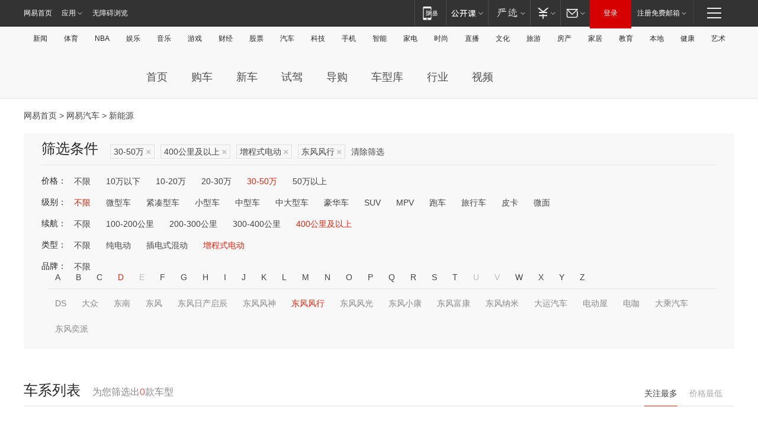

--- FILE ---
content_type: text/html;charset=GBK
request_url: http://product.auto.163.com/search_energy/brandName=16619@duration=above400@energy=zcse@price=30-50/
body_size: 13981
content:
<!DOCTYPE HTML>
<!--[if IE 6 ]> <html id="ne_wrap" class="ne_ua_ie6 ne_ua_ielte8"> <![endif]-->
<!--[if IE 7 ]> <html id="ne_wrap" class="ne_ua_ie7 ne_ua_ielte8"> <![endif]-->
<!--[if IE 8 ]> <html id="ne_wrap" class="ne_ua_ie8 ne_ua_ielte8"> <![endif]-->
<!--[if IE 9 ]> <html id="ne_wrap" class="ne_ua_ie9"> <![endif]-->
<!--[if (gte IE 10)|!(IE)]><!--> <html id="ne_wrap"> <!--<![endif]-->
<head>
    <meta charset="gbk">
    <title>新能源_网易汽车</title>
    <link rel="dns-prefetch" href="//static.ws.126.net">
    <meta name="keywords" content="汽车,汽车网,买车,购车,评测,导购,报价,对比,口碑,汽车报价,国产汽车,大众汽车,丰田汽车,本田汽车,日产汽车," />
    <meta name="description" content="网易汽车_易乐车生活:为您提供最新最全汽车导购,汽车报价,汽车图片,汽车行情,汽车试驾,汽车评测,是服务于购车人群的汽车资讯门户" />
    <script>!function(){window.isNs9=document.documentElement.className.indexOf('ns9')!=-1,nsClsName=' ns12';if(isNs9){return};if(/\?narrow/.test(location.search)||screen.width/10<128&&document.documentElement.clientWidth==screen.width){isNs9=true;nsClsName=' ns9';}document.documentElement.className+=nsClsName;}()</script>
<link href="https://static.ws.126.net/163/f2e/auto/auto.base.2021.css?v7" rel="stylesheet" />
<script src="//static.ws.126.net/163/frontend/libs/antanalysis.min.js"></script>
<script src="//static.ws.126.net/163/frontend/antnest/NTM-3LSDEVVJ-1.js" async="async"></script>
<script src="//static.ws.126.net/f2e/lib/js/ne.js"></script>
<script src="//static.ws.126.net/cnews/js/ntes_jslib_1.x.js" charset="gb2312"></script>
<link href="//static.ws.126.net/163/f2e/auto/product_pc/elec_search//static/css/elec_search.css?ipzgcq" rel="stylesheet"/>
</head>
<body>
<!-- 公共黑色顶部 -->
<!-- /special/ntes_common_model/nte_commonnav2019.html -->



<link rel="stylesheet" href="https://static.ws.126.net/163/f2e/commonnav2019/css/commonnav_headcss-fad753559b.css"/>
<!-- urs -->
<script _keep="true" src="https://urswebzj.nosdn.127.net/webzj_cdn101/message.js" type="text/javascript"></script>
<div class="ntes_nav_wrap" id="js_N_NTES_wrap">
  <div class="ntes-nav" id="js_N_nav">
    <div class="ntes-nav-main clearfix">
            <div class="c-fl" id="js_N_nav_left">
        <a class="ntes-nav-index-title ntes-nav-entry-wide c-fl" href="https://www.163.com/" title="网易首页">网易首页</a>
        <!-- 应用 -->
        <div class="js_N_navSelect ntes-nav-select ntes-nav-select-wide ntes-nav-app  c-fl">
          <a href="https://www.163.com/#f=topnav" class="ntes-nav-select-title ntes-nav-entry-bgblack JS_NTES_LOG_FE">应用
            <em class="ntes-nav-select-arr"></em>
          </a>
          <div class="ntes-nav-select-pop">
            <ul class="ntes-nav-select-list clearfix">
              <li>
                <a href="https://m.163.com/newsapp/#f=topnav">
                  <span>
                    <em class="ntes-nav-app-newsapp">网易新闻</em>
                  </span>
                </a>
              </li>
              <li>
                <a href="https://open.163.com/#f=topnav">
                  <span>
                    <em class="ntes-nav-app-open">网易公开课</em>
                  </span>
                </a>
              </li>
              <li>
                <a href="https://daxue.163.com/offline/download.html">
                  <span>
                    <em class="ntes-nav-app-gaokaozhiyuan">网易高考智愿</em>
                  </span>
                </a>
              </li>
              <li>
                <a href="https://hongcai.163.com/?from=pcsy-button">
                  <span>
                    <em class="ntes-nav-app-hongcai">网易红彩</em>
                  </span>
                </a>
              </li>
              <li>
                <a href="https://u.163.com/aosoutbdbd8">
                  <span>
                    <em class="ntes-nav-app-yanxuan">网易严选</em>
                  </span>
                </a>
              </li>
              <li>
                <a href="https://mail.163.com/client/dl.html?from=mail46">
                  <span>
                    <em class="ntes-nav-app-mail">邮箱大师</em>
                  </span>
                </a>
              </li>
              <li class="last">
                <a href="https://study.163.com/client/download.htm?from=163app&utm_source=163.com&utm_medium=web_app&utm_campaign=business">
                  <span>
                    <em class="ntes-nav-app-study">网易云课堂</em>
                  </span>
                </a>
              </li>
            </ul>
          </div>
        </div>
      </div>
      <div class="c-fr">
        <!-- 片段开始 -->
        <div class="ntes-nav-quick-navigation">
          <a rel="noreferrer"class="ntes-nav-quick-navigation-btn" id="js_N_ntes_nav_quick_navigation_btn" target="_self">
            <em>快速导航
              <span class="menu1"></span>
              <span class="menu2"></span>
              <span class="menu3"></span>
            </em>
          </a>
          <div class="ntes-quicknav-pop" id="js_N_ntes_quicknav_pop">
            <div class="ntes-quicknav-list">
              <div class="ntes-quicknav-content">
                <ul class="ntes-quicknav-column ntes-quicknav-column-1">
                  <li>
                    <h3>
                      <a href="https://news.163.com">新闻</a>
                    </h3>
                  </li>
                  <li>
                    <a href="https://news.163.com/domestic">国内</a>
                  </li>
                  <li>
                    <a href="https://news.163.com/world">国际</a>
                  </li>
                  <li>
                    <a href="https://view.163.com">评论</a>
                  </li>
                  <li>
                    <a href="https://war.163.com">军事</a>
                  </li>
                  <li>
                    <a href="https://news.163.com/special/wangsansanhome/">王三三</a>
                  </li>
                </ul>
                <ul class="ntes-quicknav-column ntes-quicknav-column-2">
                  <li>
                    <h3>
                      <a href="https://sports.163.com">体育</a>
                    </h3>
                  </li>
                  <li>
                    <a href="https://sports.163.com/nba">NBA</a>
                  </li>
                  <li>
                    <a href="https://sports.163.com/cba">CBA</a>
                  </li>
                  <li>
                    <a href="https://sports.163.com/allsports">综合</a>
                  </li>
                  <li>
                    <a href="https://sports.163.com/zc">中超</a>
                  </li>
                  <li>
                    <a href="https://sports.163.com/world">国际足球</a>
                  </li>
                  <li>
                    <a href="https://sports.163.com/yc">英超</a>
                  </li>
                  <li>
                    <a href="https://sports.163.com/xj">西甲</a>
                  </li>
                  <li>
                    <a href="https://sports.163.com/yj">意甲</a>
                  </li>
                </ul>
                <ul class="ntes-quicknav-column ntes-quicknav-column-3">
                  <li>
                    <h3>
                      <a href="https://ent.163.com">娱乐</a>
                    </h3>
                  </li>
                  <li>
                    <a href="https://ent.163.com/star">明星</a>
                  </li>
                  <li>
                    <a href="https://ent.163.com/photo">图片</a>
                  </li>
                  <li>
                    <a href="https://ent.163.com/movie">电影</a>
                  </li>
                  <li>
                    <a href="https://ent.163.com/tv">电视</a>
                  </li>
                  <li>
                    <a href="https://ent.163.com/music">音乐</a>
                  </li>
                  <li>
                    <a href="https://ent.163.com/special/gsbjb/">稿事编辑部</a>
                  </li>
                  <li>
                    <a href="https://ent.163.com/special/focus_ent/">娱乐FOCUS</a>
                  </li>
                </ul>
                <ul class="ntes-quicknav-column ntes-quicknav-column-4">
                  <li>
                    <h3>
                      <a href="https://money.163.com">财经</a>
                    </h3>
                  </li>
                  <li>
                    <a href="https://money.163.com/stock">股票</a>
                  </li>
                  <li>
                    <a href="http://quotes.money.163.com/stock">行情</a>
                  </li>
                  <li>
                    <a href="https://money.163.com/ipo">新股</a>
                  </li>
                  <li>
                    <a href="https://money.163.com/finance">金融</a>
                  </li>
                  <li>
                    <a href="https://money.163.com/fund">基金</a>
                  </li>
                  <li>
                    <a href="https://biz.163.com">商业</a>
                  </li>
                  <li>
                    <a href="https://money.163.com/licai">理财</a>
                  </li>
                </ul>
                <ul class="ntes-quicknav-column ntes-quicknav-column-5">
                  <li>
                    <h3>
                      <a href="https://auto.163.com">汽车</a>
                    </h3>
                  </li>
                  <li>
                    <a href="https://auto.163.com/buy">购车</a>
                  </li>
                  <li>
                    <a href="https://auto.163.com/depreciate">行情</a>
                  </li>
                  <li>
                    <a href="http://product.auto.163.com">车型库</a>
                  </li>
                  <li>
                    <a href="https://auto.163.com/elec">新能源</a>
                  </li>
                  <li>
                    <a href="https://auto.163.com/news">行业</a>
                  </li>
                </ul>
                <ul class="ntes-quicknav-column ntes-quicknav-column-6">
                  <li>
                    <h3>
                      <a href="https://tech.163.com">科技</a>
                    </h3>
                  </li>
                  <li>
                    <a href="https://tech.163.com/telecom/">通信</a>
                  </li>
                  <li>
                    <a href="https://tech.163.com/it">IT</a>
                  </li>
                  <li>
                    <a href="https://tech.163.com/internet">互联网</a>
                  </li>
                  <li>
                    <a href="https://tech.163.com/special/chzt">特别策划</a>
                  </li>
                  <li>
                    <a href="https://tech.163.com/smart/">网易智能</a>
                  </li>
                  <li>
                    <a href="https://hea.163.com/">家电</a>
                  </li>
                </ul>
                <ul class="ntes-quicknav-column ntes-quicknav-column-7">
                  <li>
                    <h3>
                      <a href="https://fashion.163.com">时尚</a>
                    </h3>
                  </li>
                  <li>
                    <a href="https://baby.163.com">亲子</a>
                  </li>
                  <li>
                    <a href="https://fashion.163.com/art">艺术</a>
                  </li>
                </ul>
                <ul class="ntes-quicknav-column ntes-quicknav-column-8">
                  <li>
                    <h3>
                      <a href="https://mobile.163.com">手机</a>
                      <span>/</span>
                      <a href="https://digi.163.com/">数码</a>
                    </h3>
                  </li>
                  <li>
                    <a href="https://tech.163.com/special/ydhlw">移动互联网</a>
                  </li>
                  <li>
                    <a href="https://mobile.163.com/special/jqkj_list/">惊奇科技</a>
                  </li>
                  <li>
                    <a href="https://mobile.163.com/special/cpshi_list/">易评机</a>
                  </li>
                </ul>
                <ul class="ntes-quicknav-column ntes-quicknav-column-9">
                  <li>
                    <h3>
                      <a href="https://house.163.com">房产</a>
                      <span>/</span>
                      <a href="https://home.163.com">家居</a>
                    </h3>
                  </li>
                  <li>
                    <a href="https://bj.house.163.com">北京房产</a>
                  </li>
                  <li>
                    <a href="https://sh.house.163.com">上海房产</a>
                  </li>
                  <li>
                    <a href="https://gz.house.163.com">广州房产</a>
                  </li>
                  <li>
                    <a href="https://house.163.com/city">全部分站</a>
                  </li>
                  <li>
                    <a href="https://xf.house.163.com">楼盘库</a>
                  </li>
                  <li>
                    <a href="https://home.163.com/jiaju/">家具</a>
                  </li>
                  <li>
                    <a href="https://home.163.com/weiyu/">卫浴</a>
                  </li>
                </ul>
                <ul class="ntes-quicknav-column ntes-quicknav-column-10">
                  <li>
                    <h3>
                      <a href="https://travel.163.com">旅游</a>
                    </h3>
                  </li>
                  <li>
                    <a href="https://travel.163.com/outdoor">自驾露营</a>
                  </li>
                  <li>
                    <a href="https://travel.163.com/food">美食</a>
                  </li>
                </ul>
                <ul class="ntes-quicknav-column ntes-quicknav-column-11">
                  <li>
                    <h3>
                      <a href="https://edu.163.com">教育</a>
                    </h3>
                  </li>
                  <li>
                    <a href="https://edu.163.com/yimin">移民</a>
                  </li>
                  <li>
                    <a href="https://edu.163.com/liuxue">留学</a>
                  </li>
                  <li>
                    <a href="https://edu.163.com/en">外语</a>
                  </li>
                  <li>
                    <a href="https://edu.163.com/gaokao">高考</a>
                  </li>
                </ul>
                <div class="ntes-nav-sitemap">
                  <a href="https://sitemap.163.com/">
                    <i></i>查看网易地图</a>
                </div>
              </div>
            </div>
          </div>
        </div>
        <div class="c-fr">
          <div class="c-fl" id="js_N_navLoginBefore">
            <div id="js_N_navHighlight" class="js_loginframe ntes-nav-login ntes-nav-login-normal">
              <a href="https://reg.163.com/" class="ntes-nav-login-title" id="js_N_nav_login_title">登录</a>
              <div class="ntes-nav-loginframe-pop" id="js_N_login_wrap">
                <!--加载登陆组件-->
              </div>
            </div>
            <div class="js_N_navSelect ntes-nav-select ntes-nav-select-wide  JS_NTES_LOG_FE c-fl">
              <a class="ntes-nav-select-title ntes-nav-select-title-register" href="https://mail.163.com/register/index.htm?from=163navi&regPage=163">注册免费邮箱
                <em class="ntes-nav-select-arr"></em>
              </a>
              <div class="ntes-nav-select-pop">
                <ul class="ntes-nav-select-list clearfix" style="width:210px;">
                  <li>
                    <a href="https://reg1.vip.163.com/newReg1/reg?from=new_topnav&utm_source=new_topnav">
                      <span style="width:190px;">注册VIP邮箱（特权邮箱，付费）</span>
                    </a>
                  </li>
                  <li class="last JS_NTES_LOG_FE">
                    <a href="https://mail.163.com/client/dl.html?from=mail46">
                      <span style="width:190px;">免费下载网易官方手机邮箱应用</span>
                    </a>
                  </li>
                </ul>
              </div>
            </div>
          </div>
          <div class="c-fl" id="js_N_navLoginAfter" style="display:none">
            <div id="js_N_logined_warp" class="js_N_navSelect ntes-nav-select ntes-nav-logined JS_NTES_LOG_FE">
              <a class="ntes-nav-select-title ntes-nav-logined-userinfo">
                <span id="js_N_navUsername" class="ntes-nav-logined-username"></span>
                <em class="ntes-nav-select-arr"></em>
              </a>
              <div id="js_login_suggest_wrap" class="ntes-nav-select-pop">
                <ul id="js_logined_suggest" class="ntes-nav-select-list clearfix"></ul>
              </div>
            </div>
            <a class="ntes-nav-entry-wide c-fl" target="_self" id="js_N_navLogout">安全退出</a>
          </div>
        </div>
        <ul class="ntes-nav-inside">
          <li>
            <div class="js_N_navSelect ntes-nav-select c-fl">
              <a href="https://www.163.com/newsapp/#f=163nav" class="ntes-nav-mobile-title ntes-nav-entry-bgblack">
                <em class="ntes-nav-entry-mobile">移动端</em>
              </a>
              <div class="qrcode-img">
                <a href="https://www.163.com/newsapp/#f=163nav">
                  <img src="//static.ws.126.net/f2e/include/common_nav/images/topapp.jpg">
                </a>
              </div>
            </div>
          </li>
          <li>
            <div class="js_N_navSelect ntes-nav-select c-fl">
              <a id="js_love_url" href="https://open.163.com/#ftopnav0" class="ntes-nav-select-title ntes-nav-select-title-huatian ntes-nav-entry-bgblack">
                <em class="ntes-nav-entry-huatian">网易公开课</em>
                <em class="ntes-nav-select-arr"></em>
                <span class="ntes-nav-msg">
                  <em class="ntes-nav-msg-num"></em>
                </span>
              </a>
              <div class="ntes-nav-select-pop ntes-nav-select-pop-huatian">
                <ul class="ntes-nav-select-list clearfix">
                  <li>
                    <a href="https://open.163.com/ted/#ftopnav1">
                      <span>TED</span>
                    </a>
                  </li>
                  <li>
                    <a href="https://open.163.com/cuvocw/#ftopnav2">
                      <span>中国大学视频公开课</span>
                    </a>
                  </li>
                  <li>
                    <a href="https://open.163.com/ocw/#ftopnav3">
                      <span>国际名校公开课</span>
                    </a>
                  </li>
                  <li>
                    <a href="https://open.163.com/appreciation/#ftopnav4">
                      <span>赏课·纪录片</span>
                    </a>
                  </li>
                  <li>
                    <a href="https://vip.open.163.com/#ftopnav5">
                      <span>付费精品课程</span>
                    </a>
                  </li>
                  <li>
                    <a href="https://open.163.com/special/School/beida.html#ftopnav6">
                      <span>北京大学公开课</span>
                    </a>
                  </li>
                  <li class="last">
                    <a href="https://open.163.com/newview/movie/courseintro?newurl=ME7HSJR07#ftopnav7">
                      <span>英语课程学习</span>
                    </a>
                  </li>
                </ul>
              </div>
            </div>
          </li>
          <li>
            <div class="js_N_navSelect ntes-nav-select c-fl">
              <a id="js_lofter_icon_url" href="https://you.163.com/?from=web_fc_menhu_xinrukou_1" class="ntes-nav-select-title ntes-nav-select-title-lofter ntes-nav-entry-bgblack">
                <em class="ntes-nav-entry-lofter">网易严选</em>
                <em class="ntes-nav-select-arr"></em>
                <span class="ntes-nav-msg" id="js_N_navLofterMsg">
                  <em class="ntes-nav-msg-num"></em>
                </span>
              </a>
              <div class="ntes-nav-select-pop ntes-nav-select-pop-lofter">
                <ul id="js_lofter_pop_url" class="ntes-nav-select-list clearfix">
                  <li>
                    <a href="https://act.you.163.com/act/pub/ABuyLQKNmKmK.html?from=out_ynzy_xinrukou_2">
                      <span>新人特价</span>
                    </a>
                  </li>
                  <li>
                    <a href="https://you.163.com/topic/v1/pub/Pew1KBH9Au.html?from=out_ynzy_xinrukou_3">
                      <span>9.9专区</span>
                    </a>
                  </li>
                  <li>
                    <a href="https://you.163.com/item/newItemRank?from=out_ynzy_xinrukou_4">
                      <span>新品热卖</span>
                    </a>
                  </li>
                  <li>
                    <a href="https://you.163.com/item/recommend?from=out_ynzy_xinrukou_5">
                      <span>人气好物</span>
                    </a>
                  </li>
                  <li>
                    <a href="https://you.163.com/item/list?categoryId=1005000&from=out_ynzy_xinrukou_7">
                      <span>居家生活</span>
                    </a>
                  </li>
                  <li>
                    <a href="https://you.163.com/item/list?categoryId=1010000&from=out_ynzy_xinrukou_8">
                      <span>服饰鞋包</span>
                    </a>
                  </li>
                  <li>
                    <a href="https://you.163.com/item/list?categoryId=1011000&from=out_ynzy_xinrukou_9">
                      <span>母婴亲子</span>
                    </a>
                  </li>
                  <li class="last">
                    <a href="https://you.163.com/item/list?categoryId=1005002&from=out_ynzy_xinrukou_10">
                      <span>美食酒水</span>
                    </a>
                  </li>
                </ul>
              </div>
            </div>
          </li>
          <li>
            <div class="js_N_navSelect ntes-nav-select c-fl">
              <a href="https://ecard.163.com/" class="ntes-nav-select-title
        ntes-nav-select-title-money ntes-nav-entry-bgblack">
                <em class="ntes-nav-entry-money">支付</em>
                <em class="ntes-nav-select-arr"></em>
              </a>
              <div class="ntes-nav-select-pop ntes-nav-select-pop-temp">
                <ul class="ntes-nav-select-list clearfix">
                  <li>
                    <a href="https://ecard.163.com/#f=topnav">
                      <span>一卡通充值</span>
                    </a>
                  </li>
                  <li>
                    <a href="https://ecard.163.com/script/index#f=topnav">
                      <span>一卡通购买</span>
                    </a>
                  </li>
                  <li>
                    <a href="https://epay.163.com/">
                      <span>我的网易支付</span>
                    </a>
                  </li>
                  <li>
                    <a href="https://3c.163.com/?from=wangyimenhu16">
                      <span>网易智造</span>
                    </a>
                  </li>
                  <li class="last">
                    <a href="https://globalpay.163.com/home">
                      <span>网易跨境支付</span>
                    </a>
                  </li>
                </ul>
              </div>
            </div>
          </li>
          <li>
            <div class="js_N_navSelect ntes-nav-select c-fl">
              <a id="js_mail_url" rel="noreferrer"class="ntes-nav-select-title
        ntes-nav-select-title-mail ntes-nav-entry-bgblack">
                <em class="ntes-nav-entry-mail">邮箱</em>
                <em class="ntes-nav-select-arr"></em>
                <span class="ntes-nav-msg" id="js_N_navMailMsg">
                  <em class="ntes-nav-msg-num" id="js_N_navMailMsgNum"></em>
                </span>
              </a>
              <div class="ntes-nav-select-pop ntes-nav-select-pop-mail">
                <ul class="ntes-nav-select-list clearfix">
                  <li>
                    <a href="https://email.163.com/#f=topnav">
                      <span>免费邮箱</span>
                    </a>
                  </li>
                  <li>
                    <a href="https://vipmail.163.com/#f=topnav">
                      <span>VIP邮箱</span>
                    </a>
                  </li>
                  <li>
                    <a href="https://qiye.163.com/?from=NetEase163top">
                      <span>企业邮箱</span>
                    </a>
                  </li>
                  <li>
                    <a href="https://mail.163.com/register/index.htm?from=ntes_nav&regPage=163">
                      <span>免费注册</span>
                    </a>
                  </li>
                  <li class="last">
                    <a href="https://mail.163.com/dashi/dlpro.html?from=mail46">
                      <span>客户端下载</span>
                    </a>
                  </li>
                </ul>
              </div>
            </div>
          </li>
        </ul>
      </div>
    </div>
  </div>
</div>
<script src="https://static.ws.126.net/163/f2e/commonnav2019/js/commonnav_headjs-d6073b0f5a.js"></script>


<div class="auto_header">
	<div class="container">
		<!-- 公共二级导航 -->
		<!-- /special/ntes_common_model/site_subnav2019.html -->

<div class="N-nav-channel JS_NTES_LOG_FE" data-module-name="xwwzy_11_headdaohang">
    <a class="first" href="https://news.163.com/">新闻</a><a href="https://sports.163.com/">体育</a><a href="https://sports.163.com/nba/">NBA</a><a href="https://ent.163.com/">娱乐</a><a href="https://ent.163.com/music/">音乐</a><a href="https://tech.163.com/game/">游戏</a><a href="https://money.163.com/">财经</a><a href="https://money.163.com/stock/">股票</a><a id="_link_auto" href="https://auto.163.com/">汽车</a><a href="https://tech.163.com/">科技</a><a href="https://mobile.163.com/">手机</a><a href="https://tech.163.com/smart/">智能</a><a href="https://hea.163.com/">家电</a><a href="https://fashion.163.com/">时尚</a><a href="https://v.163.com/">直播</a><a href="https://culture.163.com/">文化</a><a href="https://travel.163.com/">旅游</a><a id="houseUrl" href="https://house.163.com/">房产</a><a href="https://home.163.com/" id="homeUrl">家居</a><a href="https://edu.163.com/">教育</a><a id="_link_game" href="https://news.163.com/">本地</a><a href="https://jiankang.163.com/">健康</a><a class="last" href="https://art.163.com/">艺术</a>
</div>
<!-- 游戏替换为本地，并定向 0310-->
<!-- 配置定向城市 -->
<script type="text/javascript" _keep="true">
var HouseNavBendiTxt = {
    "province": [
        {
            "name": "北京市",
            "shortName": "北京",
            "url":"https://bj.news.163.com/"
        },
        {
            "name": "上海市",
            "shortName": "上海",
            "url":"https://sh.news.163.com/"
        },
        {
            "name": "天津市",
            "shortName": "天津",
            "url":"https://tj.news.163.com/"
        },
        {
            "name": "广东省",
            "shortName": "广东",
            "url":"https://gd.news.163.com/"
        },
        {
            "name": "江苏省",
            "shortName": "江苏",
            "url":"https://js.news.163.com/"
        },
        {
            "name": "浙江省",
            "shortName": "浙江",
            "url":"https://zj.news.163.com/"
        },
        {
            "name": "四川省",
            "shortName": "四川",
            "url":"https://sc.news.163.com/"
        },
        {
            "name": "黑龙江省",
            "shortName": "黑龙江",
            "url":"https://hlj.news.163.com/"
        },
        {
            "name": "吉林省",
            "shortName": "吉林",
            "url":"https://jl.news.163.com/"
        },
        {
            "name": "辽宁省",
            "shortName": "辽宁",
            "url":"https://liaoning.news.163.com/"
        },
        {
            "name": "内蒙古自治区",
            "shortName": "内蒙古",
            "url":"https://hhht.news.163.com/"
        },
        {
            "name": "河北省",
            "shortName": "河北",
            "url":"https://hebei.news.163.com/"
        },
        {
            "name": "河南省",
            "shortName": "河南",
            "url":"https://henan.163.com/"
        },
        {
            "name": "山东省",
            "shortName": "山东",
            "url":"https://sd.news.163.com/"
        },
        {
            "name": "陕西省",
            "shortName": "陕西",
            "url":"https://shanxi.news.163.com/"
        },
        {
            "name": "甘肃省",
            "shortName": "甘肃",
            "url":"https://gs.news.163.com/"
        },
        {
            "name": "宁夏回族自治区",
            "shortName": "宁夏",
            "url":"https://ningxia.news.163.com/"
        },
        {
            "name": "新疆维吾尔自治区",
            "shortName": "新疆",
            "url":"https://xj.news.163.com/"
        },
        {
            "name": "安徽省",
            "shortName": "安徽",
            "url":"https://ah.news.163.com/"
        },
        {
            "name": "福建省",
            "shortName": "福建",
            "url":"https://fj.news.163.com/"
        },
        {
            "name": "广西壮族自治区",
            "shortName": "广西",
            "url":"https://gx.news.163.com/"
        },
        {
            "name": "重庆市",
            "shortName": "重庆",
            "url":"https://chongqing.163.com/"
        },
        {
            "name": "湖北省",
            "shortName": "湖北",
            "url":"https://hb.news.163.com/"
        },
        {
            "name": "江西省",
            "shortName": "江西",
            "url":"https://jx.news.163.com/"
        },
        {
            "name": "海南省",
            "shortName": "海南",
            "url":"https://hn.news.163.com/"
        },
        {
            "name": "贵州省",
            "shortName": "贵州",
            "url":"https://gz.news.163.com/"
        },
        {
            "name": "云南省",
            "shortName": "云南",
            "url":"https://yn.news.163.com/"
        },
        {
            "name": "山西省",
            "shortName": "山西",
            "url":"https://sx.news.163.com"
        },
        {
            "name": "西藏自治区",
            "shortName": "北京",
            "url":"https://bj.news.163.com/"
        },
        {
            "name": "香港特别行政区",
            "shortName": "广东",
            "url":"https://gd.news.163.com/"
        },
        {
            "name": "澳门特别行政区",
            "shortName": "广东",
            "url":"https://gd.news.163.com/"
        },
        {
            "name": "台湾省",
            "shortName": "广东",
            "url":"https://gd.news.163.com/"
        },
        {
            "name": "天津市",
            "shortName": "北京",
            "url":"https://bj.news.163.com/"
        },
        {
            "name": "青海省",
            "shortName": "北京",
            "url":"https://bj.news.163.com/"
        }
    ],
    "city": [
        {
            "name": "大连市",
            "shortName": "大连",
            "url":"https://dl.news.163.com"
        },
        {
            "name": "青岛市",
            "shortName": "青岛",
            "url":"https://qingdao.news.163.com"
        },
        {
            "name": "宁波市",
            "shortName": "宁波",
            "url":"https://zj.news.163.com/ningbo/"
        },
        {
            "name": "厦门市",
            "shortName": "厦门",
            "url":"https://xiamen.news.163.com"
        },
        {
            "name": "深圳市",
            "shortName": "深圳",
            "url":"https://shenzhen.news.163.com/"
        }
    ],
    "defalt": {
            "name": "",
            "shortName": "本地",
            "url":"https://news.163.com/"
        }
};
</script>
<script type="text/javascript" _keep="true">
            (function(){
                //本地设置定向省份
                function setBendiName(){
                    var js_nav_bendi = document.getElementById("_link_game");
                    var cityname = "";
                    var cityurl = "";
                    var _loc = window.localAddress;
                    if(!js_nav_bendi)
                        return;
                    if(HouseNavBendiTxt.city && _loc){
                        var citylist = HouseNavBendiTxt.city;
                        var localcity = _loc.city;
                        for(var i=0;i<citylist.length;i++){
                            if(citylist[i].name.indexOf(localcity) != -1){
                                cityname = citylist[i].shortName;
                                cityurl = citylist[i].url;
                                break;
                            }
                        }
                    }
                    if(cityname == "" && cityurl == "" && HouseNavBendiTxt.province && _loc){
                        var provincelist = HouseNavBendiTxt.province;
                        var localprovince = _loc.province;
                        for(var i=0;i<provincelist.length;i++){
                            if(provincelist[i].name.indexOf(localprovince) != -1){
                                cityname = provincelist[i].shortName;
                                cityurl = provincelist[i].url;
                                break;
                            }
                        }
                    }
                    if(js_nav_bendi && cityname != "" && cityurl != ""){
                        js_nav_bendi.innerHTML = cityname;
                        js_nav_bendi.href = cityurl;
                    }
                    if(js_nav_bendi && cityname == "" && cityurl == ""){
                        js_nav_bendi.innerHTML = "本地";
                        js_nav_bendi.href = "https://news.163.com";
                    }
                }
                
                if(window.HouseNavBendiTxt && window.NTESCommonNavigator){
                    var utils = NTESCommonNavigator.utils;
                    utils.jsonp("https://ipservice.ws.126.net/locate/api/getLocByIp", {}, function(res){
                        if(res && res.result){
                            window.localAddress = res.result;
                            setBendiName();
                        }
                    });
                }
            })();
        </script>

		<!-- LOGO、搜索 -->
		<!-- <div class="auto-channel clearfix">
			<div class="auto_logo">
				<a href="https://auto.163.com/" title="网易汽车">网易汽车</a>
			</div> -->
			<!--include virtual="/auto_pc_common/auto_search.html" -->
		<!-- </div> -->

		<!-- 频道导航 -->
		<script>var currentNav = '新能源';</script>
		<!-- /special/sp/2016channel_menu.html -->

<div class="auto-nav">
  <div class="auto-logo"><img src="https://fps-pro.ws.126.net/fps-pro/frontends/auto_index_2025/index/images/auto_logo.png" alt="" /></div>
  <ul class="auto-nav-list">
    <li class="nav-item "><a href="https://auto.163.com/">首页</a></li>
    <li class="nav-item "><a href="https://auto.163.com/buy">购车</a></li>
    <li class="nav-item "><a href="https://auto.163.com/newcar">新车</a></li>
    <li class="nav-item "><a href="https://auto.163.com/test">试驾</a></li>
    <li class="nav-item "><a href="https://auto.163.com/guide">导购</a></li>
    <li class="nav-item "><a href="https://product.auto.163.com/#DQ2001">车型库</a></li>
    <li class="nav-item "><a href="https://auto.163.com/news">行业</a></li>
    <li class="nav-item "><a href="https://auto.163.com/video">视频</a></li>
  </ul>
</div>
<style>
  .auto-nav {
    width: 1200px;
    height: 36px;
    margin: 26px auto 18px auto;
  }
  .auto-nav .auto-logo {
    float: left;
    width: 167px;
    height: 36px;
  }
  .auto-nav .auto-logo img {
    background: transparent;
    width: 100%;
    height: 100%;
  }
  .auto-nav .auto-nav-list {
    float: left;
    margin-left: 20px;
  }
  .auto-nav .auto-nav-list .nav-item {
    float: left;
  }
  .auto-nav .auto-nav-list .nav-item a {
    display: block;
    padding: 0 20px;
    font-size: 18px;
    line-height: 36px;
    font-weight: 400;
    color: #4e4e4e;
	text-decoration: none;
  }
  .auto-nav .auto-nav-list .nav-item:hover a {
    background-color: #eee;
  }
  .auto-nav .auto-nav-list .nav-item.active a {
    color: #e10000;
  }
  .auto-nav .auto-nav-list .nav-item a.active {
    color: #e10000;
  }
</style>

<script>
	(function($){
		if($==undefined) return;
		var curNav = window['currentNav'];
		var tagA = $('.auto-nav .nav-item a');

		for (var i = 0; i < tagA.length; i++) {
			if(tagA[i].hostname=='auto.163.com') continue;
			if(curNav){
				if(tagA[i].innerHTML==curNav){
					$(tagA[i]).addClass('active');
					break;
				}
				continue;
			}
			if(tagA[i].hostname==location.hostname && location.pathname.indexOf(tagA[i].pathname)!=-1){
				$(tagA[i]).addClass('active');
				break;
			}
		}
	})(window['jQuery']||window['NE']);
</script>
	</div>
</div>

<div class="container clearfix">
    <!--  -->

    <!-- 面包屑 -->
    <div class="auto-cur-location">
        <a href="https://www.163.com/" title="网易首页">网易首页</a> &gt;
        <a href="https://auto.163.com/" title="网易汽车">网易汽车</a> &gt; 新能源
    </div>

    <!-- 筛选条件 -->
	<div class="search-box">
    <div class="hd">
        <p class="c-t">筛选条件</p>
        <div class="c-tag">
            <dl>
                                 <dd class="clearfix">                      
                                                    <a href="/search_energy/brandName=16619@duration=above400@energy=zcse/">30-50万<span>×</span></a>
                                                    <a href="/search_energy/brandName=16619@energy=zcse@price=30-50/">400公里及以上<span>×</span></a>
                                                    <a href="/search_energy/brandName=16619@duration=above400@price=30-50/">增程式电动<span>×</span></a>
                                                    <a href="/search_energy/duration=above400@energy=zcse@price=30-50/">东风风行<span>×</span></a>
                                                <a class="empty" href="/search_energy/">清除筛选</a>
                 </dd>
                            </dl>
        </div>

        
    </div>

    <!-- 列表 -->
    <div class="bd j-search-bd">
        <input type="hidden" value="30-50" id="j-search-price">
        <input type="hidden" value="" id="j-search-type">
        <input type="hidden" value="above400" id="j-search-duration">        
        <input type="hidden" value="zcse" id="j-search-energy">
        <input type="hidden" value="16619" id="j-search-brandName">
                        <dl>
            <dt>价格：</dt>
            <dd class="clearfix">            	
                            <a href="/search_energy/brandName=16619@duration=above400@energy=zcse/" >不限</a>
                            <a href="/search_energy/brandName=16619@duration=above400@energy=zcse@price=below10/" >10万以下</a>
                            <a href="/search_energy/brandName=16619@duration=above400@energy=zcse@price=10-20/" >10-20万</a>
                            <a href="/search_energy/brandName=16619@duration=above400@energy=zcse@price=20-30/" >20-30万</a>
                            <a href="/search_energy/brandName=16619@duration=above400@energy=zcse@price=30-50/" class="active">30-50万</a>
                            <a href="/search_energy/brandName=16619@duration=above400@energy=zcse@price=above50/" >50万以上</a>
                        </dd>
        </dl>
                              <dl>
            <dt>级别：</dt>
            <dd class="clearfix">            	
                            <a href="/search_energy/brandName=16619@duration=above400@energy=zcse@price=30-50/" class="active">不限</a>
                            <a href="/search_energy/brandName=16619@duration=above400@energy=zcse@price=30-50@type=mini/" >微型车</a>
                            <a href="/search_energy/brandName=16619@duration=above400@energy=zcse@price=30-50@type=compact/" >紧凑型车</a>
                            <a href="/search_energy/brandName=16619@duration=above400@energy=zcse@price=30-50@type=smart/" >小型车</a>
                            <a href="/search_energy/brandName=16619@duration=above400@energy=zcse@price=30-50@type=middle/" >中型车</a>
                            <a href="/search_energy/brandName=16619@duration=above400@energy=zcse@price=30-50@type=large/" >中大型车</a>
                            <a href="/search_energy/brandName=16619@duration=above400@energy=zcse@price=30-50@type=luxury/" >豪华车</a>
                            <a href="/search_energy/brandName=16619@duration=above400@energy=zcse@price=30-50@type=suv/" >SUV</a>
                            <a href="/search_energy/brandName=16619@duration=above400@energy=zcse@price=30-50@type=mpv/" >MPV</a>
                            <a href="/search_energy/brandName=16619@duration=above400@energy=zcse@price=30-50@type=race/" >跑车</a>
                            <a href="/search_energy/brandName=16619@duration=above400@energy=zcse@price=30-50@type=trav/" >旅行车</a>
                            <a href="/search_energy/brandName=16619@duration=above400@energy=zcse@price=30-50@type=pcar/" >皮卡</a>
                            <a href="/search_energy/brandName=16619@duration=above400@energy=zcse@price=30-50@type=mb/" >微面</a>
                        </dd>
        </dl>
                              <dl>
            <dt>续航：</dt>
            <dd class="clearfix">            	
                            <a href="/search_energy/brandName=16619@energy=zcse@price=30-50/" >不限</a>
                            <a href="/search_energy/brandName=16619@duration=100-200@energy=zcse@price=30-50/" >100-200公里</a>
                            <a href="/search_energy/brandName=16619@duration=200-300@energy=zcse@price=30-50/" >200-300公里</a>
                            <a href="/search_energy/brandName=16619@duration=300-400@energy=zcse@price=30-50/" >300-400公里</a>
                            <a href="/search_energy/brandName=16619@duration=above400@energy=zcse@price=30-50/" class="active">400公里及以上</a>
                        </dd>
        </dl>
                              <dl>
            <dt>类型：</dt>
            <dd class="clearfix">            	
                            <a href="/search_energy/brandName=16619@duration=above400@price=30-50/" >不限</a>
                            <a href="/search_energy/brandName=16619@duration=above400@energy=electric@price=30-50/" >纯电动</a>
                            <a href="/search_energy/brandName=16619@duration=above400@energy=plugh@price=30-50/" >插电式混动</a>
                            <a href="/search_energy/brandName=16619@duration=above400@energy=zcse@price=30-50/" class="active">增程式电动</a>
                        </dd>
        </dl>
                              <dl>
            <dt>品牌：</dt>
            <dd class="clearfix">
            	                <a  href="/search_energy/duration=above400@energy=zcse@price=30-50/" >不限</a>                
                                <div class="a-list">
                    <div class="btn-letter">
                                        <a id="A" >A</a>
                                        <a id="B" >B</a>
                                        <a id="C" >C</a>
                                        <a id="D"                         class="active"
                    >D</a>
                                        <a id="E"                         class="disable"
                    >E</a>
                                        <a id="F" >F</a>
                                        <a id="G" >G</a>
                                        <a id="H" >H</a>
                                        <a id="I" >I</a>
                                        <a id="J" >J</a>
                                        <a id="K" >K</a>
                                        <a id="L" >L</a>
                                        <a id="M" >M</a>
                                        <a id="N" >N</a>
                                        <a id="O" >O</a>
                                        <a id="P" >P</a>
                                        <a id="Q" >Q</a>
                                        <a id="R" >R</a>
                                        <a id="S" >S</a>
                                        <a id="T" >T</a>
                                        <a id="U"                         class="disable"
                    >U</a>
                                        <a id="V"                         class="disable"
                    >V</a>
                                        <a id="W" >W</a>
                                        <a id="X" >X</a>
                                        <a id="Y" >Y</a>
                                        <a id="Z" >Z</a>
                                        </div>                                    
                    <div class="letter-cont">
                                                                        	<div class="item">
                                                                             <a href="/search_energy/brandName=20256@duration=above400@energy=zcse@price=30-50/" >AITO</a>                             
                                                     <a href="/search_energy/brandName=1685@duration=above400@energy=zcse@price=30-50/" >奥迪</a>                             
                                                     <a href="/search_energy/brandName=19021@duration=above400@energy=zcse@price=30-50/" >埃安</a>                             
                                                     <a href="/search_energy/brandName=19106@duration=above400@energy=zcse@price=30-50/" >爱驰</a>                             
                                                     <a href="/search_energy/brandName=20277@duration=above400@energy=zcse@price=30-50/" >阿维塔</a>                             
                                                     <a href="/search_energy/brandName=1684@duration=above400@energy=zcse@price=30-50/" >阿斯顿·马丁</a>                             
                                                     <a href="/search_energy/brandName=18719@duration=above400@energy=zcse@price=30-50/" >ARCFOX极狐</a>                             
                                                     <a href="/search_energy/brandName=18791@duration=above400@energy=zcse@price=30-50/" >艾康尼克</a>                             
                                                </div>                         
                                                                        	<div class="item">
                                                                             <a href="/search_energy/brandName=1694@duration=above400@energy=zcse@price=30-50/" >奔驰</a>                             
                                                     <a href="/search_energy/brandName=1686@duration=above400@energy=zcse@price=30-50/" >宝马</a>                             
                                                     <a href="/search_energy/brandName=15231@duration=above400@energy=zcse@price=30-50/" >宝骏</a>                             
                                                     <a href="/search_energy/brandName=1693@duration=above400@energy=zcse@price=30-50/" >保时捷</a>                             
                                                     <a href="/search_energy/brandName=1690@duration=above400@energy=zcse@price=30-50/" >别克</a>                             
                                                     <a href="/search_energy/brandName=1688@duration=above400@energy=zcse@price=30-50/" >本田</a>                             
                                                     <a href="/search_energy/brandName=1689@duration=above400@energy=zcse@price=30-50/" >标致</a>                             
                                                     <a href="/search_energy/brandName=1687@duration=above400@energy=zcse@price=30-50/" >奔腾</a>                             
                                                     <a href="/search_energy/brandName=18326@duration=above400@energy=zcse@price=30-50/" >宝沃</a>                             
                                                     <a href="/search_energy/brandName=1654@duration=above400@energy=zcse@price=30-50/" >比亚迪</a>                             
                                                     <a href="/search_energy/brandName=1691@duration=above400@energy=zcse@price=30-50/" >宾利</a>                             
                                                     <a href="/search_energy/brandName=16890@duration=above400@energy=zcse@price=30-50/" >北京汽车</a>                             
                                                     <a href="/search_energy/brandName=17951@duration=above400@energy=zcse@price=30-50/" >北汽新能源</a>                             
                                                     <a href="/search_energy/brandName=10096@duration=above400@energy=zcse@price=30-50/" >北汽制造</a>                             
                                                     <a href="/search_energy/brandName=1675@duration=above400@energy=zcse@price=30-50/" >北汽昌河</a>                             
                                                     <a href="/search_energy/brandName=16329@duration=above400@energy=zcse@price=30-50/" >北汽威旺</a>                             
                                                     <a href="/search_energy/brandName=19258@duration=above400@energy=zcse@price=30-50/" >北京清行</a>                             
                                                     <a href="/search_energy/brandName=16301@duration=above400@energy=zcse@price=30-50/" >宝马i</a>                             
                                                </div>                         
                                                                        	<div class="item">
                                                                             <a href="/search_energy/brandName=1653@duration=above400@energy=zcse@price=30-50/" >长城</a>                             
                                                     <a href="/search_energy/brandName=1695@duration=above400@energy=zcse@price=30-50/" >长安</a>                             
                                                     <a href="/search_energy/brandName=20316@duration=above400@energy=zcse@price=30-50/" >长安深蓝</a>                             
                                                     <a href="/search_energy/brandName=19620@duration=above400@energy=zcse@price=30-50/" >长安新能源</a>                             
                                                     <a href="/search_energy/brandName=16159@duration=above400@energy=zcse@price=30-50/" >长安欧尚</a>                             
                                                     <a href="/search_energy/brandName=18849@duration=above400@energy=zcse@price=30-50/" >长安凯程</a>                             
                                                     <a href="/search_energy/brandName=20092@duration=above400@energy=zcse@price=30-50/" >创维汽车</a>                             
                                                     <a href="/search_energy/brandName=18057@duration=above400@energy=zcse@price=30-50/" >成功</a>                             
                                                     <a href="/search_energy/brandName=20494@duration=above400@energy=zcse@price=30-50/" >长安启源</a>                             
                                                </div>                         
                                                                        	<div class="item current">
                                                                             <a href="/search_energy/brandName=16658@duration=above400@energy=zcse@price=30-50/" >DS</a>                             
                                                     <a href="/search_energy/brandName=1698@duration=above400@energy=zcse@price=30-50/" >大众</a>                             
                                                     <a href="/search_energy/brandName=1662@duration=above400@energy=zcse@price=30-50/" >东南</a>                             
                                                     <a href="/search_energy/brandName=1700@duration=above400@energy=zcse@price=30-50/" >东风</a>                             
                                                     <a href="/search_energy/brandName=16019@duration=above400@energy=zcse@price=30-50/" >东风日产启辰</a>                             
                                                     <a href="/search_energy/brandName=4888@duration=above400@energy=zcse@price=30-50/" >东风风神</a>                             
                                                     <a href="/search_energy/brandName=16619@duration=above400@energy=zcse@price=30-50/" class="active">东风风行</a>                             
                                                     <a href="/search_energy/brandName=18490@duration=above400@energy=zcse@price=30-50/" >东风风光</a>                             
                                                     <a href="/search_energy/brandName=18217@duration=above400@energy=zcse@price=30-50/" >东风小康</a>                             
                                                     <a href="/search_energy/brandName=19417@duration=above400@energy=zcse@price=30-50/" >东风富康</a>                             
                                                     <a href="/search_energy/brandName=20311@duration=above400@energy=zcse@price=30-50/" >东风纳米</a>                             
                                                     <a href="/search_energy/brandName=20034@duration=above400@energy=zcse@price=30-50/" >大运汽车</a>                             
                                                     <a href="/search_energy/brandName=20166@duration=above400@energy=zcse@price=30-50/" >电动屋</a>                             
                                                     <a href="/search_energy/brandName=18961@duration=above400@energy=zcse@price=30-50/" >电咖</a>                             
                                                     <a href="/search_energy/brandName=19378@duration=above400@energy=zcse@price=30-50/" >大乘汽车</a>                             
                                                     <a href="/search_energy/brandName=20529@duration=above400@energy=zcse@price=30-50/" >东风奕派</a>                             
                                                </div>                         
                                                                        	<div class="item">
                                                                        </div>                         
                                                                        	<div class="item">
                                                                             <a href="/search_energy/brandName=1703@duration=above400@energy=zcse@price=30-50/" >丰田</a>                             
                                                     <a href="/search_energy/brandName=1704@duration=above400@energy=zcse@price=30-50/" >福特</a>                             
                                                     <a href="/search_energy/brandName=19906@duration=above400@energy=zcse@price=30-50/" >飞凡汽车</a>                             
                                                     <a href="/search_energy/brandName=1751@duration=above400@energy=zcse@price=30-50/" >法拉利</a>                             
                                                     <a href="/search_energy/brandName=1705@duration=above400@energy=zcse@price=30-50/" >福田</a>                             
                                                     <a href="/search_energy/brandName=19793@duration=above400@energy=zcse@price=30-50/" >睿蓝汽车</a>                             
                                                     <a href="/search_energy/brandName=17379@duration=above400@energy=zcse@price=30-50/" >福汽启腾</a>                             
                                                     <a href="/search_energy/brandName=20488@duration=above400@energy=zcse@price=30-50/" >方程豹</a>                             
                                                </div>                         
                                                                        	<div class="item">
                                                                             <a href="/search_energy/brandName=16744@duration=above400@energy=zcse@price=30-50/" >观致</a>                             
                                                     <a href="/search_energy/brandName=3219@duration=above400@energy=zcse@price=30-50/" >广汽传祺</a>                             
                                                     <a href="/search_energy/brandName=19119@duration=above400@energy=zcse@price=30-50/" >广汽集团</a>                             
                                                     <a href="/search_energy/brandName=19669@duration=above400@energy=zcse@price=30-50/" >高合汽车</a>                             
                                                     <a href="/search_energy/brandName=18978@duration=above400@energy=zcse@price=30-50/" >国金汽车</a>                             
                                                     <a href="/search_energy/brandName=19536@duration=above400@energy=zcse@price=30-50/" >国机智骏</a>                             
                                                </div>                         
                                                                        	<div class="item">
                                                                             <a href="/search_energy/brandName=17027@duration=above400@energy=zcse@price=30-50/" >哈弗</a>                             
                                                     <a href="/search_energy/brandName=1639@duration=above400@energy=zcse@price=30-50/" >海马</a>                             
                                                     <a href="/search_energy/brandName=1707@duration=above400@energy=zcse@price=30-50/" >红旗</a>                             
                                                     <a href="/search_energy/brandName=18564@duration=above400@energy=zcse@price=30-50/" >华泰新能源</a>                             
                                                     <a href="/search_energy/brandName=19623@duration=above400@energy=zcse@price=30-50/" >合创</a>                             
                                                     <a href="/search_energy/brandName=19844@duration=above400@energy=zcse@price=30-50/" >恒驰</a>                             
                                                     <a href="/search_energy/brandName=18556@duration=above400@energy=zcse@price=30-50/" >汉腾汽车</a>                             
                                                     <a href="/search_energy/brandName=19266@duration=above400@energy=zcse@price=30-50/" >红星汽车</a>                             
                                                     <a href="/search_energy/brandName=17070@duration=above400@energy=zcse@price=30-50/" >华骐</a>                             
                                                     <a href="/search_energy/brandName=20128@duration=above400@energy=zcse@price=30-50/" >华晨新日</a>                             
                                                     <a href="/search_energy/brandName=20472@duration=above400@energy=zcse@price=30-50/" >昊铂</a>                             
                                                     <a href="/search_energy/brandName=19314@duration=above400@energy=zcse@price=30-50/" >合众新能源</a>                             
                                                </div>                         
                                                                        	<div class="item">
                                                                             <a href="/search_energy/brandName=20546@duration=above400@energy=zcse@price=30-50/" >iCAR</a>                             
                                                </div>                         
                                                                        	<div class="item">
                                                                             <a href="/search_energy/brandName=1710@duration=above400@energy=zcse@price=30-50/" >Jeep</a>                             
                                                     <a href="/search_energy/brandName=1666@duration=above400@energy=zcse@price=30-50/" >吉利</a>                             
                                                     <a href="/search_energy/brandName=19531@duration=above400@energy=zcse@price=30-50/" >几何</a>                             
                                                     <a href="/search_energy/brandName=20047@duration=above400@energy=zcse@price=30-50/" >极氪</a>                             
                                                     <a href="/search_energy/brandName=1711@duration=above400@energy=zcse@price=30-50/" >捷豹</a>                             
                                                     <a href="/search_energy/brandName=19036@duration=above400@energy=zcse@price=30-50/" >捷途</a>                             
                                                     <a href="/search_energy/brandName=1648@duration=above400@energy=zcse@price=30-50/" >江淮</a>                             
                                                     <a href="/search_energy/brandName=18833@duration=above400@energy=zcse@price=30-50/" >奇点</a>                             
                                                     <a href="/search_energy/brandName=1712@duration=above400@energy=zcse@price=30-50/" >金杯</a>                             
                                                     <a href="/search_energy/brandName=20051@duration=above400@energy=zcse@price=30-50/" >捷尼赛思</a>                             
                                                     <a href="/search_energy/brandName=1848@duration=above400@energy=zcse@price=30-50/" >江铃</a>                             
                                                     <a href="/search_energy/brandName=19125@duration=above400@energy=zcse@price=30-50/" >江铃集团新能源</a>                             
                                                     <a href="/search_energy/brandName=20409@duration=above400@energy=zcse@price=30-50/" >吉利银河</a>                             
                                                     <a href="/search_energy/brandName=20282@duration=above400@energy=zcse@price=30-50/" >集度</a>                             
                                                </div>                         
                                                                        	<div class="item">
                                                                             <a href="/search_energy/brandName=1714@duration=above400@energy=zcse@price=30-50/" >凯迪拉克</a>                             
                                                     <a href="/search_energy/brandName=1716@duration=above400@energy=zcse@price=30-50/" >克莱斯勒</a>                             
                                                     <a href="/search_energy/brandName=18035@duration=above400@energy=zcse@price=30-50/" >凯翼</a>                             
                                                     <a href="/search_energy/brandName=1674@duration=above400@energy=zcse@price=30-50/" >开瑞</a>                             
                                                     <a href="/search_energy/brandName=18319@duration=above400@energy=zcse@price=30-50/" >卡威</a>                             
                                                </div>                         
                                                                        	<div class="item">
                                                                             <a href="/search_energy/brandName=19304@duration=above400@energy=zcse@price=30-50/" >LITE</a>                             
                                                     <a href="/search_energy/brandName=19890@duration=above400@energy=zcse@price=30-50/" >岚图</a>                             
                                                     <a href="/search_energy/brandName=18611@duration=above400@energy=zcse@price=30-50/" >雷丁</a>                             
                                                     <a href="/search_energy/brandName=1724@duration=above400@energy=zcse@price=30-50/" >路虎</a>                             
                                                     <a href="/search_energy/brandName=1720@duration=above400@energy=zcse@price=30-50/" >雷诺</a>                             
                                                     <a href="/search_energy/brandName=1722@duration=above400@energy=zcse@price=30-50/" >林肯</a>                             
                                                     <a href="/search_energy/brandName=18667@duration=above400@energy=zcse@price=30-50/" >领克</a>                             
                                                     <a href="/search_energy/brandName=1649@duration=above400@energy=zcse@price=30-50/" >力帆</a>                             
                                                     <a href="/search_energy/brandName=3435@duration=above400@energy=zcse@price=30-50/" >理念</a>                             
                                                     <a href="/search_energy/brandName=19399@duration=above400@energy=zcse@price=30-50/" >理想汽车</a>                             
                                                     <a href="/search_energy/brandName=20481@duration=above400@energy=zcse@price=30-50/" >雷达</a>                             
                                                     <a href="/search_energy/brandName=1657@duration=above400@energy=zcse@price=30-50/" >猎豹汽车</a>                             
                                                     <a href="/search_energy/brandName=1719@duration=above400@energy=zcse@price=30-50/" >雷克萨斯</a>                             
                                                     <a href="/search_energy/brandName=1721@duration=above400@energy=zcse@price=30-50/" >路特斯</a>                             
                                                     <a href="/search_energy/brandName=19253@duration=above400@energy=zcse@price=30-50/" >零跑汽车</a>                             
                                                     <a href="/search_energy/brandName=20249@duration=above400@energy=zcse@price=30-50/" >凌宝汽车</a>                             
                                                     <a href="/search_energy/brandName=19443@duration=above400@energy=zcse@price=30-50/" >领途汽车</a>                             
                                                     <a href="/search_energy/brandName=17177@duration=above400@energy=zcse@price=30-50/" >陆地方舟</a>                             
                                                     <a href="/search_energy/brandName=20419@duration=above400@energy=zcse@price=30-50/" >蓝电品牌</a>                             
                                                     <a href="/search_energy/brandName=20540@duration=above400@energy=zcse@price=30-50/" >LEVC</a>                             
                                                </div>                         
                                                                        	<div class="item">
                                                                             <a href="/search_energy/brandName=1725@duration=above400@energy=zcse@price=30-50/" >名爵</a>                             
                                                     <a href="/search_energy/brandName=16422@duration=above400@energy=zcse@price=30-50/" >迈凯伦</a>                             
                                                     <a href="/search_energy/brandName=20136@duration=above400@energy=zcse@price=30-50/" >摩登汽车</a>                             
                                                </div>                         
                                                                        	<div class="item">
                                                                             <a href="/search_energy/brandName=19287@duration=above400@energy=zcse@price=30-50/" >哪吒汽车</a>                             
                                                     <a href="/search_energy/brandName=19318@duration=above400@energy=zcse@price=30-50/" >NEVS</a>                             
                                                     <a href="/search_energy/brandName=16240@duration=above400@energy=zcse@price=30-50/" >纳智捷</a>                             
                                                </div>                         
                                                                        	<div class="item">
                                                                             <a href="/search_energy/brandName=19112@duration=above400@energy=zcse@price=30-50/" >欧拉</a>                             
                                                     <a href="/search_energy/brandName=19323@duration=above400@energy=zcse@price=30-50/" >欧联汽车</a>                             
                                                </div>                         
                                                                        	<div class="item">
                                                                             <a href="/search_energy/brandName=18982@duration=above400@energy=zcse@price=30-50/" >Polestar极星</a>                             
                                                     <a href="/search_energy/brandName=20122@duration=above400@energy=zcse@price=30-50/" >朋克汽车</a>                             
                                                </div>                         
                                                                        	<div class="item">
                                                                             <a href="/search_energy/brandName=1733@duration=above400@energy=zcse@price=30-50/" >起亚</a>                             
                                                     <a href="/search_energy/brandName=1671@duration=above400@energy=zcse@price=30-50/" >奇瑞</a>                             
                                                     <a href="/search_energy/brandName=20196@duration=above400@energy=zcse@price=30-50/" >奇瑞新能源</a>                             
                                                     <a href="/search_energy/brandName=18211@duration=above400@energy=zcse@price=30-50/" >前途</a>                             
                                                     <a href="/search_energy/brandName=18639@duration=above400@energy=zcse@price=30-50/" >全球鹰</a>                             
                                                </div>                         
                                                                        	<div class="item">
                                                                             <a href="/search_energy/brandName=1734@duration=above400@energy=zcse@price=30-50/" >日产</a>                             
                                                     <a href="/search_energy/brandName=1941@duration=above400@energy=zcse@price=30-50/" >荣威</a>                             
                                                </div>                         
                                                                        	<div class="item">
                                                                             <a href="/search_energy/brandName=1713@duration=above400@energy=zcse@price=30-50/" >smart</a>                             
                                                     <a href="/search_energy/brandName=1738@duration=above400@energy=zcse@price=30-50/" >三菱</a>                             
                                                     <a href="/search_energy/brandName=19150@duration=above400@energy=zcse@price=30-50/" >思皓</a>                             
                                                     <a href="/search_energy/brandName=18625@duration=above400@energy=zcse@price=30-50/" >斯威汽车</a>                             
                                                     <a href="/search_energy/brandName=20108@duration=above400@energy=zcse@price=30-50/" >松散机车</a>                             
                                                     <a href="/search_energy/brandName=16565@duration=above400@energy=zcse@price=30-50/" >上汽MAXUS</a>                             
                                                     <a href="/search_energy/brandName=19080@duration=above400@energy=zcse@price=30-50/" >SERES赛力斯</a>                             
                                                     <a href="/search_energy/brandName=18410@duration=above400@energy=zcse@price=30-50/" >赛麟</a>                             
                                                     <a href="/search_energy/brandName=19016@duration=above400@energy=zcse@price=30-50/" >陕西通家</a>                             
                                                </div>                         
                                                                        	<div class="item">
                                                                             <a href="/search_energy/brandName=20074@duration=above400@energy=zcse@price=30-50/" >坦克</a>                             
                                                     <a href="/search_energy/brandName=16620@duration=above400@energy=zcse@price=30-50/" >腾势</a>                             
                                                     <a href="/search_energy/brandName=16983@duration=above400@energy=zcse@price=30-50/" >特斯拉</a>                             
                                                     <a href="/search_energy/brandName=19412@duration=above400@energy=zcse@price=30-50/" >天际汽车</a>                             
                                                     <a href="/search_energy/brandName=19796@duration=above400@energy=zcse@price=30-50/" >天美汽车</a>                             
                                                </div>                         
                                                                        	<div class="item">
                                                                        </div>                         
                                                                        	<div class="item">
                                                                        </div>                         
                                                                        	<div class="item">
                                                                             <a href="/search_energy/brandName=18681@duration=above400@energy=zcse@price=30-50/" >魏牌</a>                             
                                                     <a href="/search_energy/brandName=18698@duration=above400@energy=zcse@price=30-50/" >蔚来</a>                             
                                                     <a href="/search_energy/brandName=3365@duration=above400@energy=zcse@price=30-50/" >五菱</a>                             
                                                     <a href="/search_energy/brandName=1747@duration=above400@energy=zcse@price=30-50/" >沃尔沃</a>                             
                                                     <a href="/search_energy/brandName=18997@duration=above400@energy=zcse@price=30-50/" >威马汽车</a>                             
                                                     <a href="/search_energy/brandName=17349@duration=above400@energy=zcse@price=30-50/" >潍柴英致</a>                             
                                                </div>                         
                                                                        	<div class="item">
                                                                             <a href="/search_energy/brandName=1752@duration=above400@energy=zcse@price=30-50/" >现代</a>                             
                                                     <a href="/search_energy/brandName=19425@duration=above400@energy=zcse@price=30-50/" >星途</a>                             
                                                     <a href="/search_energy/brandName=19096@duration=above400@energy=zcse@price=30-50/" >新特</a>                             
                                                     <a href="/search_energy/brandName=19002@duration=above400@energy=zcse@price=30-50/" >小鹏汽车</a>                             
                                                     <a href="/search_energy/brandName=1756@duration=above400@energy=zcse@price=30-50/" >雪铁龙</a>                             
                                                     <a href="/search_energy/brandName=1755@duration=above400@energy=zcse@price=30-50/" >雪佛兰</a>                             
                                                     <a href="/search_energy/brandName=19302@duration=above400@energy=zcse@price=30-50/" >鑫源汽车</a>                             
                                                     <a href="/search_energy/brandName=20519@duration=above400@energy=zcse@price=30-50/" >小米汽车</a>                             
                                                </div>                         
                                                                        	<div class="item">
                                                                             <a href="/search_energy/brandName=20431@duration=above400@energy=zcse@price=30-50/" >仰望</a>                             
                                                     <a href="/search_energy/brandName=18819@duration=above400@energy=zcse@price=30-50/" >云度</a>                             
                                                     <a href="/search_energy/brandName=1889@duration=above400@energy=zcse@price=30-50/" >一汽</a>                             
                                                     <a href="/search_energy/brandName=1696@duration=above400@energy=zcse@price=30-50/" >野马汽车</a>                             
                                                     <a href="/search_energy/brandName=18930@duration=above400@energy=zcse@price=30-50/" >裕路汽车</a>                             
                                                     <a href="/search_energy/brandName=18938@duration=above400@energy=zcse@price=30-50/" >御捷新能源</a>                             
                                                </div>                         
                                                                        	<div class="item">
                                                                             <a href="/search_energy/brandName=1759@duration=above400@energy=zcse@price=30-50/" >中华</a>                             
                                                     <a href="/search_energy/brandName=1613@duration=above400@energy=zcse@price=30-50/" >众泰</a>                             
                                                     <a href="/search_energy/brandName=18824@duration=above400@energy=zcse@price=30-50/" >正道</a>                             
                                                     <a href="/search_energy/brandName=19964@duration=above400@energy=zcse@price=30-50/" >智己汽车</a>                             
                                                     <a href="/search_energy/brandName=17050@duration=above400@energy=zcse@price=30-50/" >之诺</a>                             
                                                     <a href="/search_energy/brandName=18243@duration=above400@energy=zcse@price=30-50/" >知豆</a>                             
                                                     <a href="/search_energy/brandName=20267@duration=above400@energy=zcse@price=30-50/" >自游家</a>                             
                                                </div>                         
                                            </div>
                </div>
            </dd>
        </dl>
                  </div>
</div>
    <!-- 车系列表 -->
    <div class="hot-search-box mod-product">
        <div class="hd">
            <div class="title">
                <p class="c">车系列表<span>为您筛选出<em>0</em>款车型</span></p>
                <i class="i-line"></i>
                <div class="tab">
                    <i class="line_move"></i>
                    <ul>
                        <li class="active">关注最多</li>
                        <li >价格最低</li>
                    </ul>
                </div>
            </div>
        </div>
        <div class="bd">
            <div class="c-bd">
								                    <div class="item-cont">
                        <div class="j-no-result">哎呀，没找到符合条件的新能源车，换个条件再试试吧~</div>
                    </div>
				            </div>
        </div>
    </div>

</div>
<script id="j-temp-product" type="text/html">
    {{each list value i}}
    <li>
        <p class="photo">
            <a href="/series/{{value.autoid}}.html" target="_blank">
                <img src="{{value.white_photo}}" alt="{{value.name}}" title="{{value.name}}">
            </a>
        </p>
        <p class="title"><a href="/series/{{value.autoid}}.html" data-series-id="{{value.autoid}}" target="_blank">{{value.name}}</a></p>
        <div class="prices">报价：<span><em>{{value.price_min}}万</em>起</span><a target="_blank" href="{{value.xunjia_url}}" class="btn">询底价</a></div>
        <p class="guide">指导价：{{value.price_range}}万</p>
        {{if value.duration_max > 1 }}
        <div class="tips-box">
            <span class="tips tips-xny">{{value.duration_max}}<em>KM</em></span>
        </div>
        {{/if}}
    </li>
    {{/each}}
</script>

<!-- /special/sp/foot_nav2016.html -->
<div class="auto_footer" style="height: 150px;">
      <div class="af_area clearfix">
        <div class="ns_pot_logo">
          <a href="https://auto.163.com" title="网易汽车"></a>
        </div>
        <div class="ns_pot_list">
          <h4><a href="https://auto.163.com/buy/">购车</a></h4>
          <ul class="clearfix">
            <li><a href="https://auto.163.com/newcar">新车资讯</a></li>
            <!-- <li><a href="https://product.auto.163.com/newcar">新车日历</a></li> -->
            <li><a href="https://auto.163.com/test">试驾评测</a></li>
            <!-- <li><a href="https://auto.163.com/depreciate">车市行情</a></li> -->
            <li><a href="https://auto.163.com/guide">汽车导购</a></li>
            <li><a href="https://auto.163.com/special/yxev/">严选EV</a></li>
          </ul>
         
        </div>
        <div class="ns_pot_list">
           <h4><a href="https://auto.163.com/news">行业</a></h4>
          <ul class="clearfix">
            <li>
              <a href="https://auto.163.com/special/2016carnews/">汽车新闻</a>
            </li>
            <li>
              <a href="https://auto.163.com/special/2016newsmoving/">行业动态</a>
            </li>
            <li>
              <a href="https://auto.163.com/special/toptalknew/">访谈声音</a>
            </li>
          </ul>
          <!-- <h4>车型库</h4>
          <ul class="clearfix">
            <li><a href="https://product.auto.163.com/#TY0002">选车中心</a></li>
            <li><a href="https://product.auto.163.com/picture/">汽车图库</a></li>
            <li><a href="https://dealers.auto.163.com/search/">经销商</a></li>
          </ul>
          <h4>特色栏目</h4>
          <ul class="clearfix">
            <li><a href="https://auto.163.com/video">原创视频</a></li>
            <li><a href="https://auto.163.com/special/auto_original_page_2021/">汽车热点</a></li>
            <li><a href="https://auto.163.com/special/jtpchz/">静态图解</a></li>
            <li><a href="https://auto.163.com/elec">新能源</a></li>
            <li><a href="https://auto.163.com/special/yxev/">严选EV</a></li>
            <li><a href="https://auto.163.com/special/jsdjthz/">黑科技</a></li>
          </ul> -->
        </div>
        <div class="ns_pot_bar">
          <div class="ns-pot-share clearfix">
            <a class="ft_icons ic_lofter_ft" href="https://www.lofter.com/?act=qb163rk_20141031_03"></a>
            <a class="ft_icons ic_mail_ft" href="https://email.163.com/"></a>
            <a
              class="ic_cloudapp_ft"
              href="https://study.163.com/?utm_source=163.com&amp;utm_medium=web_bottomlogo&amp;utm_campaign=business"
            ></a>
            <div class="ic_newsapp_ft">
              <a href="https://www.163.com/newsapp/#f=down" class="ft_icons"></a>
            </div>
          </div>
        </div>
      </div>
    </div>
<!-- /special/ntes_common_model/site_foot2019.html -->


<div class="N-nav-bottom">
    <div class="N-nav-bottom-main">
        <div class="ntes_foot_link">
            <span class="N-nav-bottom-copyright"><span class="N-nav-bottom-copyright-icon">&copy;</span> 1997-2023 网易公司版权所有</span>
            <a href="https://corp.163.com/">About NetEase</a> |
            <a href="https://corp.163.com/gb/about/overview.html">公司简介</a> |
            <a href="https://corp.163.com/gb/contactus.html">联系方法</a> |
            <a href="https://corp.163.com/gb/job/job.html">招聘信息</a> |
            <a href="https://help.163.com/">客户服务</a> |
            <a href="https://corp.163.com/gb/legal.html">隐私政策</a> |
            <a href="http://emarketing.163.com/">广告服务</a> |
           <!--  <a ne-role="feedBackLink" ne-click="handleFeedBackLinkClick()" href="http://www.163.com/special/0077450P/feedback_window.html" class="ne_foot_feedback_link">意见反馈</a> | -->
            <a href="http://jubao.aq.163.com/">不良信息举报 Complaint Center</a> |
            <a href="https://jubao.163.com/">廉正举报</a>
        </div>
    </div>
</div>
<script>
if (/closetie/.test(window.location.search)) {
  function addNewStyle(newStyle) {
    var styleElement = document.getElementById('styles_js');
    if (!styleElement) {
      styleElement = document.createElement('style');
      styleElement.type = 'text/css';
      styleElement.id = 'styles_js';
      document.getElementsByTagName('head')[0].appendChild(styleElement);
    }
    styleElement.appendChild(document.createTextNode(newStyle));
  }
  addNewStyle('.tie-area, .comment-wrap, .ep-tie-top {display: none !important;} .post_comment {opacity: 0;padding: 0;margin: 0;min-height: 0px !important;} .post_tie_top {opacity: 0;} .js-tielink {display: none;}');
}
</script>


<!-- 无障碍功能 Start -->
<!-- /special/ntes_common_model/ntes_common_wza2022.html -->

<style type="text/css">
.ntes-nav-wza,.ntes-nav-wzapage,.ntes-nav-wza-show{float: left;padding-left: 3px;margin-left: 2px;margin-right:10px;position: relative;}
.ntes-nav-wza,.ntes-nav-wzapage{display: none;}
.ntes-nav-wza-show{display: block;}
/*.ntes-nav-wza:before{background: url(https://static.ws.126.net/163/f2e/www/index20170701/images/shilaohua_v2.png) -1px 0px;width: 14px;height: 12px;content: "";position: absolute;left: 2px;top: 16px;}*/
</style>
<a class="ntes-nav-wza" target="_self" href="javascript:void(0)" id="cniil_wza">无障碍浏览</a>
<a class="ntes-nav-wzapage" target="_self" href="javascript:void(0)" id="js_gowza">进入关怀版</a>
<script type="text/javascript">
    (function(){
        function wzaInit(){
            var wza_link = document.getElementById("cniil_wza");
            var gowza_link = document.getElementById("js_gowza");
            var nav_left = document.getElementById("js_N_nav_left");
            var ua = navigator.userAgent.toLowerCase();
            var wzaUrl = document.getElementsByTagName("body")[0].getAttribute("aria-url");
            if(!/ipad/i.test(ua) && wza_link && nav_left){
                nav_left.appendChild(wza_link);
                wza_link.className = "ntes-nav-wza-show";
            }
            if(!/ipad/i.test(ua) && gowza_link && nav_left && wzaUrl){
                nav_left.appendChild(gowza_link);   
                gowza_link.setAttribute("href",wzaUrl);
                gowza_link.className = "ntes-nav-wza-show";
            }
            wza_link.onclick = function () {
                if(!window.ntm || !window.ntm.projectId)return;
                var param = {
                    "val_act": "wzanavclick",
                    "projectid": window.ntm.projectId
                }
                window.NTESAntAnalysis.sendData(param);  
            }
            gowza_link.onclick = function () {
                if(!window.ntm || !window.ntm.projectId)return;
                var param = {
                    "val_act": "wzapageclick",
                    "projectid": window.ntm.projectId
                }
                window.NTESAntAnalysis.sendData(param);  
            }
            if ( window.addEventListener ) {
                window.addEventListener("load", function(){wzaReport();}, false);
            } else if ( window.attachEvent ) {
                window.attachEvent("onload", function(){wzaReport();});
            }
        }
        
        function wzaReport(){
            setTimeout(function(){
                if(!window.ntm || !window.ntm.projectId || document.getElementsByTagName('body')[0].className.indexOf("ariabodytopfiexed") < 0)return;
                var param = {
                    "val_act": "wza-default-open",
                    "projectid": window.ntm.projectId
                }
                window.NTESAntAnalysis.sendData(param); 
            },3000);
        }
        wzaInit();
    })();
</script>
<script type="text/javascript" src="https://static.ws.126.net/163/f2e/common/wza220424/aria.js?appid=a6655141bab6921b58446b4b806b9fbf" charset="utf-8"></script>
<!--  -->
<script src="//static.ws.126.net/f2e/libs/jquery.js"></script>
<script src="//static.ws.126.net/163/f2e/auto/product_pc/product_all/static/libs/template-web.js"></script>
<script src="//static.ws.126.net/163/f2e/auto/product_pc/elec_search//static/js/jquery.page.js?ipzgcq"></script>
<script src="//static.ws.126.net/163/f2e/auto/product_pc/elec_search//static/js/search.js?ipzgcq"></script>
</body>
</html>

--- FILE ---
content_type: text/html;charset=GBK
request_url: http://product.auto.163.com/energy_api/getEnergySeriesList.action?callback=jQuery17206448191511168151_1769824481968&price=30-50&type=&duration=above400&energy=zcse&brandName=16619&orderType=0&size=20&page=1&_=1769824481984
body_size: 336
content:
jQuery17206448191511168151_1769824481968({"total":0,"statusDesc":"","pageTotal":0,"statusValue":"","count":0,"pageSize":0,"page":0,"params":{"brandName":"16619","duration":"above400","energy":"zcse","order":["heat_value desc"],"orderType":0,"price":"30-50","query":["newpower:true","price_min:[30 TO 50]","dongli:增程式电动","duration_max:[400 TO *]","brand_name:东风风行","brand_id:16619"],"type":""},"statusCode":"000"})

--- FILE ---
content_type: text/html;charset=GBK
request_url: http://product.auto.163.com/energy_api/getEnergySeriesList.action?callback=jQuery17206448191511168151_1769824481969&price=30-50&type=&duration=above400&energy=zcse&brandName=16619&orderType=1&size=20&page=1&_=1769824481987
body_size: 333
content:
jQuery17206448191511168151_1769824481969({"total":0,"statusDesc":"","pageTotal":0,"statusValue":"","count":0,"pageSize":0,"page":0,"params":{"brandName":"16619","duration":"above400","energy":"zcse","order":["price_min asc"],"orderType":1,"price":"30-50","query":["newpower:true","price_min:[30 TO 50]","dongli:增程式电动","duration_max:[400 TO *]","brand_name:东风风行","brand_id:16619"],"type":""},"statusCode":"000"})